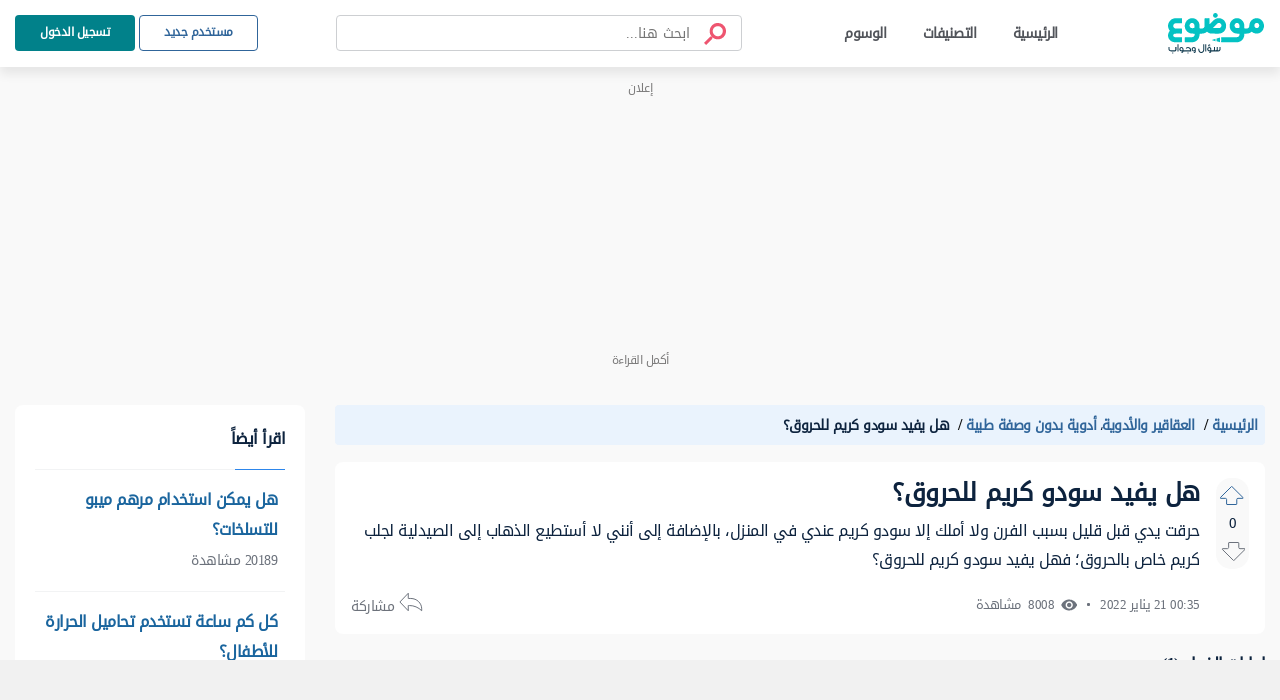

--- FILE ---
content_type: text/html; charset=utf-8
request_url: https://www.google.com/recaptcha/api2/aframe
body_size: 107
content:
<!DOCTYPE HTML><html><head><meta http-equiv="content-type" content="text/html; charset=UTF-8"></head><body><script nonce="Pna36JLIQlkKBSw7RHQzhg">/** Anti-fraud and anti-abuse applications only. See google.com/recaptcha */ try{var clients={'sodar':'https://pagead2.googlesyndication.com/pagead/sodar?'};window.addEventListener("message",function(a){try{if(a.source===window.parent){var b=JSON.parse(a.data);var c=clients[b['id']];if(c){var d=document.createElement('img');d.src=c+b['params']+'&rc='+(localStorage.getItem("rc::a")?sessionStorage.getItem("rc::b"):"");window.document.body.appendChild(d);sessionStorage.setItem("rc::e",parseInt(sessionStorage.getItem("rc::e")||0)+1);localStorage.setItem("rc::h",'1768976719020');}}}catch(b){}});window.parent.postMessage("_grecaptcha_ready", "*");}catch(b){}</script></body></html>

--- FILE ---
content_type: text/plain
request_url: https://answers.mawdoo3.com/Http_cookie
body_size: -280
content:
207fac6a-d988-4224-9e85-c14b41cf2a31

--- FILE ---
content_type: application/javascript; charset=utf-8
request_url: https://fundingchoicesmessages.google.com/f/AGSKWxWP9Qn1cdY0hwVy_YmQlFeEg-FkkqKIJLUJtEfb9nXhSTDNIEbB0FI41yfJnZ8DJPWTd4QVk1t7eyli720zdfVsulxGQ7yDeaNtYWIM0knO6JRVLKHQ1xWnSUCcnfeBFcF6MpnjGhe-C1O_8ZHjoUh8IaiNjt5crXqdS3sMWkuW-Z2FPV3XdLaUxJqm/__openx//adserving_-ad-sidebar-/teamplayer-ads./120x600_
body_size: -1290
content:
window['e1904835-780f-4e2e-bdaa-c9710911acca'] = true;